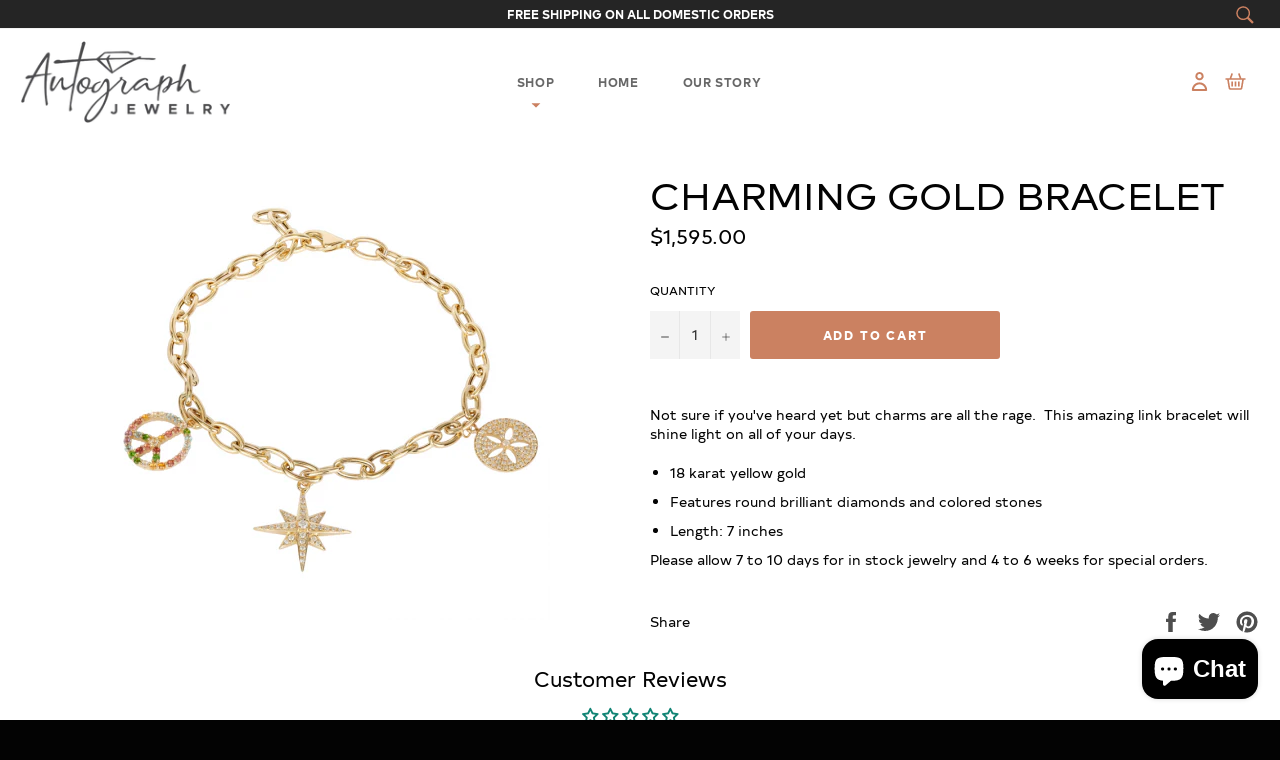

--- FILE ---
content_type: text/css
request_url: https://autographjewelry.com/cdn/shop/t/14/assets/custom-style.scss.css?v=157118783321803083751652503351
body_size: 3811
content:
.link_block{position:absolute;left:0;right:0;bottom:0;top:0;z-index:1}.text_ressic_style{font-family:ressicaregular}.btn{font-family:Typold_ExtraBold;font-size:12px}.btn.outline_style{background-color:transparent;border:solid 1px #cb8161;color:#000}.btn.outline_style:hover{background-color:#cb8161;color:#fff}.png_icon{max-width:18px}.icon-user,.icon-basket{fill:#cb8161}.icon-user{width:19px;height:19px}.site-header__link .icon.icon-basket{fill:#cb8161;width:25px;height:25px}.site-header-section .notification--promo,.site-header-section .notification--success{background-color:#252525;color:#fff}.site-header-section .notification--promo a,.site-header-section .notification--success a{color:#fff;font-size:12px;font-weight:600;padding:6px 0}.site-header-section .notification--promo a span,.site-header-section .notification--success a span{font-weight:600}.site-header-section .notification--promo{position:relative}.site-header-section .notification--promo .notification__close{display:none}.site-header-section .notification--promo .site-header__search_top_bar{position:absolute;top:0;right:20px}.site-header-section .notification--promo .site-header__search_top_bar input[type=search]{outline:0}.site-header-section .notification--promo .site-header__search_top_bar button{outline:0;padding:4px}.site-header-section .notification--promo .site-header__search_top_bar svg{fill:#cb8161}.site-header-section .notification--promo .site-header__search_top_bar .site-header__search-input{background-color:transparent;font-size:12px}.site-header-section .notification--promo .site-header__search_top_bar .site-header__search-input::-webkit-input-placeholder{color:#fff;opacity:1;text-transform:uppercase}.site-header-section .notification--promo .site-header__search_top_bar .site-header__search-input::-moz-placeholder{color:#fff;opacity:1;text-transform:uppercase}.site-header-section .notification--promo .site-header__search_top_bar .site-header__search-input:-ms-input-placeholder{color:#fff;opacity:1;text-transform:uppercase}.site-header-section .notification--promo .site-header__search_top_bar .site-header__search-input:-moz-placeholder{color:#fff;opacity:1;text-transform:uppercase}.site-header-section .site-header .nav-bar{padding:12px 0}.site-header-section .site-header .nav-bar .grid_header__logo_block{width:20%;width:12%;width:15%;width:17%;position:relative;z-index:9999}.site-header-section .site-header .nav-bar .grid_header__logo_block .site-header__logo,.site-header-section .site-header .nav-bar .grid_header__logo_block .site-header__logo a{width:100%}.site-header-section .site-header .nav-bar .grid__item_nav_center_side{width:60%;width:76%;width:70%;width:66%}.site-header-section .site-header .nav-bar .grid__item_right_side{width:20%;width:12%;display:none;width:15%;width:17%}.site-header-section .site-header .nav-bar .grid__item_right_side_icons{width:20%;width:12%;width:15%;width:17%}.site-header-section .site-header .nav-bar .site-nav__link{font-family:Typold;font-size:12px;text-transform:uppercase;font-weight:600}.site-header-section .site-header .nav-bar .site-nav__link .icon{display:block;margin:8px auto 0;fill:#cb8161;position:absolute;bottom:0;top:auto;left:50%;transform:translate(-50%)}.site-header-section .site-header #StickyNavSearchCart{display:block}.site-header-section .site-header .customer-login-links a{padding-top:16px}.site-header-section .site-header .site-header__cart-indicator{bottom:20px;right:1px;background-color:#000;height:15px;width:15px;font-size:11px;color:#fff;display:flex;align-items:center;justify-content:center}.site-header-section .site-header__upper_mobile .grid_logo_block_item,.site-header-section .site-header__upper_mobile .grid_cart_block_item{width:50%}.site-header-section .site-header__upper_mobile .grid_cart_block_item #SiteNavSearchCart{width:auto;display:inline-block}.index-slideshow{position:relative}.index-slideshow .hero{margin:0;height:auto}.index-slideshow .hero__slide .hero__text-wrap{top:35px;display:flex}.index-slideshow .hero__slide .hero__text-wrap .page-width{width:100%;display:flex;justify-content:flex-end;align-items:center}.index-slideshow .hero__slide .hero__text-wrap .page-width .hero__text-content{text-align:right}.index-slideshow .hero__slide .hero__text-wrap .page-width .hero__text-content .slide_info_text{max-width:500px;text-align:right;padding:15px 10px;margin-bottom:25px;line-height:28px}.index-slideshow .hero__slide .hero__text-wrap .page-width .hero__text-content .hero__title-wrap-outer-block .hero__title{line-height:0;background-color:transparent}.index-slideshow .hero__slide .hero__text-wrap .page-width .hero__text-content .hero__title-wrap-outer-block .hero__subtitle{display:block;font-size:7em;line-height:initial;text-align:left;background-color:transparent;color:#cb8161;padding-top:0}.index-slideshow .hero__slide .hero__text-wrap .page-width .hero__text-content .slide_info_btn_block{margin-right:10px}.index-slideshow .hero__slide .hero__image_desktop_block{display:block}.index-slideshow .hero__slide .hero__image_mobile_block,.index-slideshow .hero__arrows{display:none}.index-slideshow .scroll_down_block{padding-bottom:35px}.index-slideshow .scroll_down_block .page-width{position:relative}.index-slideshow .scroll_down_block .scroll_down_btn{background:0 0;border:0;position:absolute;bottom:-65px;right:10%}.index-slideshow .scroll_down_block .scroll_down_btn svg{height:150px;height:182px}@media only screen and (max-width: 1139px) and (min-width: 767px){.index-slideshow .hero__slide .hero__text-wrap .page-width .hero__text-content{max-width:400px}.index-slideshow .hero__slide .hero__text-wrap .page-width .hero__text-content .hero__title-wrap-outer-block .hero__subtitle{font-size:5em;padding-left:1.5em}.index-slideshow .scroll_down_block .scroll_down_btn svg{height:118px}}@media only screen and (max-width: 768px){.index-slideshow .hero__slide .hero__image_desktop_block{display:none}.index-slideshow .hero__slide .hero__image_mobile_block{display:block}.index-slideshow .hero__slide .hero__text-wrap{bottom:auto;top:8%;width:100%}.index-slideshow .hero__slide .hero__text-wrap .page-width{justify-content:center}.index-slideshow .hero__slide .hero__text-wrap .page-width .hero__text-content,.index-slideshow .hero__slide .hero__text-wrap .page-width .hero__text-content .hero__title-wrap-outer-block .hero__subtitle,.index-slideshow .hero__slide .hero__text-wrap .page-width .hero__text-content .slide_info_text{text-align:center}.index-slideshow .scroll_down_block .scroll_down_btn{right:auto;left:50%;transform:translate(-50%)}.index-slideshow .scroll_down_block .scroll_down_btn svg{height:103px}}@media only screen and (max-width: 468px){.index-slideshow .hero__slide .hero__text-wrap{top:6%}.index-slideshow .hero__slide .hero__text-wrap .page-width .hero__text-content .hero__title-wrap-outer-block .hero__subtitle{font-size:4.5em}.index-slideshow .hero__slide .hero__text-wrap .page-width .hero__text-content .slide_info_text{padding:15px 25px;line-height:25px}}.site-footer-insta-newsletter-section{position:relative;background:#fffaf1;margin-bottom:0}.site-footer-insta-newsletter-section:after{content:"";background:#fffaf1;height:100%;position:absolute;width:100%;bottom:0;z-index:0;background-image:url(/cdn/shop/files/blogs_pattern.png?v=1638633945);opacity:.3;background-size:cover}.site-footer-insta-newsletter-section .page-width{position:relative;z-index:1}.site-footer-insta-newsletter-section .page-width .hero__title-wrap-outer-block{display:inline-block;text-align:center}.site-footer-insta-newsletter-section .page-width .hero__title-wrap-outer-block .hero__title-wrap{display:flex;align-items:center}.site-footer-insta-newsletter-section .page-width .hero__title-wrap-outer-block .hero__title{line-height:initial;background-color:transparent;color:#373739;padding:0}.site-footer-insta-newsletter-section .page-width .hero__title-wrap-outer-block .hero__subtitle{display:block;font-size:7em;line-height:initial;text-align:left;background-color:transparent;color:#cb8161;padding:0}.site-footer-insta-newsletter-section .site-footer-insta-feed{padding:100px 0}.site-footer-insta-newsletter-section .site-footer-insta-feed .page-width{max-width:1435px}.site-footer-insta-newsletter-section .site-footer-insta-feed .page-width div[onclick="instafeedSlide(1)"].slider-arrow{background:#cb8161!important;width:54px!important;height:54px!important;display:flex;justify-content:flex-end;padding-right:10px;align-items:center;color:#fff;border:0!important;margin-right:-3px!important;z-index:1!important}.site-footer-insta-newsletter-section .site-footer-insta-feed .page-width div[onclick="instafeedSlide(1)"].slider-arrow:hover{z-index:1!important}.site-footer-insta-newsletter-section .site-footer-insta-feed .page-width div[onclick="instafeedSlide(-1)"].slider-arrow{background:#cb8161!important;width:54px!important;height:54px!important;display:flex;justify-content:flex-start;padding-left:10px;align-items:center;color:#fff;border:0!important;margin-left:-5px!important;z-index:1!important}.site-footer-insta-newsletter-section .site-footer-insta-feed .page-width #insta-feed .instafeed-container{z-index:5!important}.site-footer-insta-newsletter-section .site-footer-insta-feed .page-width .insta-bottom-card__meta{margin-top:40px}.site-footer-insta-newsletter-section .site-footer-insta-feed .page-width .insta-bottom-card__meta .btn{background-color:#030303;letter-spacing:3px}.site-footer-insta-newsletter-section .site-footer-insta-feed .page-width .insta-bottom-card__meta .btn:hover{opacity:.6}@media only screen and (max-width: 768px){.site-footer-insta-newsletter-section .site-footer-insta-feed .page-width .hero__title-wrap-outer-block .hero__subtitle{font-size:5em}.site-footer-insta-newsletter-section .site-footer-insta-feed .page-width #insta-feed .instafeed-container{width:50%!important;padding-top:50%!important}.site-footer-insta-newsletter-section .site-footer-insta-feed .page-width #insta-feed .slider-arrow{display:none}}.site-footer-newsletter,.site-footer-newsletter .page-width{position:relative;z-index:1}.site-footer-newsletter:after{content:"";background:#030303;height:50%;position:absolute;width:100%;bottom:0;z-index:0}.site-footer-newsletter .site-footer_outer_section{background:#cb8161;padding:70px 50px;margin-bottom:30px}.site-footer-newsletter .site-footer_outer_section .site-footer__section{text-align:center;max-width:800px;margin:0 auto;padding-bottom:0}.site-footer-newsletter .site-footer_outer_section .site-footer__section .site-footer__section-title{font-size:32px;letter-spacing:4px}.site-footer-newsletter .site-footer_outer_section .site-footer__section .input-group{max-width:500px;margin:0 auto}.site-footer-newsletter .site-footer_outer_section .site-footer__section .input-group .input-group__field{outline:0;background-color:#fff;padding:0 35px}.site-footer-newsletter .site-footer_outer_section .site-footer__section .input-group .input-group__field::-webkit-input-placeholder{color:#ccc;opacity:1;text-transform:uppercase;letter-spacing:3px}.site-footer-newsletter .site-footer_outer_section .site-footer__section .input-group .input-group__field::-moz-placeholder{color:#ccc;opacity:1;text-transform:uppercase;letter-spacing:3px}.site-footer-newsletter .site-footer_outer_section .site-footer__section .input-group .input-group__field:-ms-input-placeholder{color:#ccc;opacity:1;text-transform:uppercase;letter-spacing:3px}.site-footer-newsletter .site-footer_outer_section .site-footer__section .input-group .input-group__field:-moz-placeholder{color:#ccc;opacity:1;text-transform:uppercase;letter-spacing:3px}.site-footer-newsletter .site-footer_outer_section .site-footer__section .input-group__btn .btn{background-color:#373739}.site-footer-newsletter .site-footer_outer_section .site-footer__section .site-footer__newsletter-label{padding:20px 0}@media only screen and (max-width: 768px){.site-footer-newsletter .site-footer_outer_section .site-footer__section .site-footer__section-title{font-size:24px}}.site-footer .flex-footer .flex__item .site-footer__section-title{font-size:18px;margin-bottom:40px;letter-spacing:2px}.site-footer .flex-footer .flex__item.flex__item_social_block .site-footer_logo img{max-width:215px}.site-footer .flex-footer .flex__item.flex__item_social_block .site-footer__section-info{max-width:400px}.site-footer .flex-footer .flex__item.flex__item_social_block .social-icons{margin-top:50px}.site-footer .flex-footer .flex__item.flex__item_social_block .social-icons a{display:flex;align-items:center}.site-footer .flex-footer .flex__item.flex__item_social_block .social-icons a .footer_instagram_icon{max-width:50px;margin-right:11px}.site-footer a{color:#ccc}.site-footer p{color:#cacaca}.site-footer .site-footer_mobile_social_icons{display:none}@media only screen and (min-width: 1140px){.site-footer .flex-footer .flex__item.flex__item_social_block{-webkit-flex:1 1 40%;-moz-flex:1 1 40%;-ms-flex:1 1 40%;flex:1 1 40%}}@media only screen and (max-width: 1139px) and (min-width: 767px){.site-footer .flex-footer .flex__item.flex__item_social_block{text-align:center;justify-content:center}.site-footer .flex-footer .flex__item.flex__item_social_block .site-footer__section-info{margin:0 auto;text-align:center!important}.site-footer .flex-footer .flex__item.flex__item_social_block .social-icons{text-align:center!important;margin-bottom:50px}.site-footer .flex-footer{margin:0}.site-footer .flex-footer .flex__item.flex__item_menu_block,.site-footer .flex-footer .flex__item.flex__item_text_block{flex:1 0 33.33%}}@media only screen and (max-width: 768px){.site-footer .flex-footer .flex__item.flex__item_social_block{text-align:center;justify-content:center}.site-footer .flex-footer .flex__item.flex__item_social_block .site-footer__section-info{margin:0 auto;text-align:center!important}.site-footer .flex-footer .flex__item.flex__item_social_block .social-icons{text-align:center!important;margin-bottom:50px;display:none}.site-footer .flex-footer .flex__item.flex__item_menu_block,.site-footer .flex-footer .flex__item.flex__item_text_block{text-align:center;margin-top:30px}.site-footer .flex-footer .site-footer__section-title{margin-bottom:25px}.site-footer .site-footer_mobile_social_icons{display:block;text-align:center;width:100%;padding-bottom:30px}.site-footer .site-footer_mobile_social_icons .social-icons{margin-top:20px}.site-footer .site-footer_mobile_social_icons .social-icons a{display:flex;align-items:center}.site-footer .site-footer_mobile_social_icons .social-icons a .footer_instagram_icon{max-width:50px;margin-right:11px}}.site-footer__copyright{background-color:#393939}@media only screen and (max-width: 768px){.site-footer__copyright{text-align:center}}.our-story-section{position:relative}.our-story-section .page-width{position:relative;z-index:1}.our-story-section:after{content:"";height:50%;position:absolute;width:100%;bottom:0;z-index:0;background-image:url(/cdn/shop/files/image_1.png?v=1638647272);background-size:15%;background-image:url(/cdn/shop/files/Img37372-1.jpg?v=1652416212);background-size:8%;left:3%;background-repeat:no-repeat;background-position:bottom left}.our-story-section .section-block--padding{padding:30px 0}.our-story-section .flex__item.image-content__text .h5{display:inline-block;font-size:4.28571em;margin-right:-25px;font-family:Typold_Extended,serif;color:#030303}.our-story-section .flex__item.image-content__text .hero__subtitle{display:inline-block;font-size:7em;background-color:transparent;line-height:initial;color:#cb8161}.our-story-section .flex__item.image-content__text .rte-setting{line-height:28px;margin-bottom:40px}@media only screen and (max-width: 1639px){.our-story-section:after{left:28%}}@media only screen and (max-width: 1139px) and (min-width: 767px){.our-story-section:after{display:none}.our-story-section .medium-up--one-half{width:50%;-ms-flex-preferred-size:50%;-webkit-flex-basis:50%;-moz-flex-basis:50%;flex-basis:50%}.our-story-section .image-content__text{padding:40px 25px}.our-story-section .image-content__text.flex__item .h5{font-size:3.28571em}.our-story-section .image-content__text.flex__item .hero__subtitle{font-size:5em}}@media only screen and (max-width: 768px){.our-story-section:after{display:none}.our-story-section .image-content__text{padding:40px 25px}.our-story-section .image-content__text.flex__item .h5{font-size:3.28571em}.our-story-section .image-content__text.flex__item .hero__subtitle{font-size:5em}.our-story-section .image-content__image-container{padding:0 25px}.our-story-section .image-content__image-container .image-content__image-wrapper{width:100%;padding:0!important}.our-story-section .image-content__image-container .image-content__image-wrapper img{position:initial}}@media only screen and (max-width: 468px){.our-story-section{margin-bottom:0}.our-story-section .flex__item.image-content__text .rte-setting{line-height:25px}}.index-overlay-banner .hero-wrapper{margin:0}.index-overlay-banner .hero{margin:0;height:auto}.index-overlay-banner .hero__slide:after{content:"";background:#030303;height:100%;position:absolute;width:100%;bottom:0;z-index:0;background:-webkit-linear-gradient(247deg,rgba(255,255,255,0) 40%,rgba(0,0,0,.76) 80%);background:linear-gradient(247deg,#fff0 40%,#000000c2 80%)}.index-overlay-banner .hero__slide .hero__text-wrap{top:35px;display:flex}.index-overlay-banner .hero__slide .hero__text-wrap .page-width{width:100%;display:flex;justify-content:flex-start;align-items:center;position:relative;z-index:1}.index-overlay-banner .hero__slide .hero__text-wrap .page-width .hero__text-content{text-align:left}.index-overlay-banner .hero__slide .hero__text-wrap .page-width .hero__text-content .slide_info_text{max-width:500px;text-align:left;padding:15px 10px;margin-bottom:25px;color:#fff;line-height:28px}.index-overlay-banner .hero__slide .hero__text-wrap .page-width .hero__text-content .hero__title-wrap-outer-block .hero__title{line-height:0;background-color:transparent;color:#fff}.index-overlay-banner .hero__slide .hero__text-wrap .page-width .hero__text-content .hero__title-wrap-outer-block .hero__subtitle{display:block;font-size:7em;line-height:initial;text-align:left;background-color:transparent;color:#cb8161;padding-top:0;padding-left:1em;margin-top:-30px}.index-overlay-banner .hero__slide .hero__text-wrap .page-width .hero__text-content .slide_info_btn_block{margin-left:10px}.index-overlay-banner .hero__slide .hero__image_desktop_block{display:block}.index-overlay-banner .hero__slide .hero__image_mobile_block,.index-overlay-banner .hero__arrows{display:none}@media only screen and (max-width: 1139px) and (min-width: 767px){.index-overlay-banner .hero__slide .hero__text-wrap .page-width .hero__text-content{max-width:400px}.index-overlay-banner .hero__slide .hero__text-wrap .page-width .hero__text-content .hero__title-wrap-outer-block .hero__subtitle{font-size:5em}}@media only screen and (max-width: 768px){.index-overlay-banner .hero__slide .hero__image_desktop_block{display:none}.index-overlay-banner .hero__slide .hero__image_mobile_block{display:block}.index-overlay-banner .hero__slide .hero__text-wrap{bottom:auto;top:13%;width:100%}.index-overlay-banner .hero__slide:after{background:-webkit-linear-gradient(128deg,rgba(255,255,255,0) 40%,rgba(0,0,0,.76) 85%);background:linear-gradient(337deg,#fff0 55%,#000000c2 85%)}}@media only screen and (max-width: 468px){.index-overlay-banner .hero__slide .hero__text-wrap{top:8%}.index-overlay-banner .hero__slide .hero__text-wrap .page-width .hero__text-content .hero__title-wrap-outer-block .hero__subtitle{font-size:4.5em}.index-overlay-banner .hero__slide .hero__text-wrap .page-width .hero__text-content .slide_info_text{padding:15px 25px;line-height:25px}}.index-text-box-banner .hero-wrapper{margin-bottom:0}.index-text-box-banner .hero{margin:0;height:auto}.index-text-box-banner .hero__slide .hero__text-wrap{top:0;display:flex;bottom:0}.index-text-box-banner .hero__slide .hero__text-wrap .page-width{width:100%;display:flex;justify-content:flex-start;align-items:center;position:relative;z-index:1}.index-text-box-banner .hero__slide .hero__text-wrap .page-width .hero__text-content{text-align:center;background-color:#fff;transform:initial;padding:50px 20px;width:100%;max-width:630px}.index-text-box-banner .hero__slide .hero__text-wrap .page-width .hero__text-content .slide_info_text{max-width:500px;text-align:center;padding:15px 10px;line-height:28px;color:#373739;margin:0 auto 20px}.index-text-box-banner .hero__slide .hero__text-wrap .page-width .hero__text-content .hero__title-wrap-outer-block{display:inline-block;text-align:center}.index-text-box-banner .hero__slide .hero__text-wrap .page-width .hero__text-content .hero__title-wrap-outer-block .hero__title-wrap{text-align:left}.index-text-box-banner .hero__slide .hero__text-wrap .page-width .hero__text-content .hero__title-wrap-outer-block .hero__title{line-height:initial;background-color:transparent;color:#373739;padding-left:.7em}.index-text-box-banner .hero__slide .hero__text-wrap .page-width .hero__text-content .hero__title-wrap-outer-block .hero__subtitle{display:block;font-size:7em;line-height:initial;text-align:left;background-color:transparent;color:#cb8161;padding-top:0;padding-left:1em;margin-top:-30px}.index-text-box-banner .hero__slide .hero__text-wrap .page-width .hero__text-content .slide_info_btn_block{margin-left:10px}.index-text-box-banner .hero__slide .hero__image_desktop_block{display:block}.index-text-box-banner .hero__slide .hero__image_mobile_block,.index-text-box-banner .hero__arrows{display:none}@media only screen and (max-width: 1139px) and (min-width: 767px){.index-text-box-banner .hero__slide .hero__text-wrap .page-width .hero__text-content{max-width:400px}.index-text-box-banner .hero__slide .hero__text-wrap .page-width .hero__text-content .hero__title-wrap-outer-block .hero__subtitle{font-size:5em}}@media only screen and (max-width: 768px){.index-text-box-banner .hero__slide .hero__image_desktop_block{display:none}.index-text-box-banner .hero__slide .hero__image_mobile_block{display:block}.index-text-box-banner .hero__slide .hero__text-wrap{bottom:auto;width:100%;left:50%;top:50%;transform:translate(-50%,-50%)}.index-text-box-banner .hero__slide .hero__text-wrap .page-width .hero__text-content{margin:0 auto}.index-text-box-banner .hero__slide .hero__text-wrap .page-width .hero__text-content .hero__title-wrap-outer-block .hero__subtitle{font-size:5em}.index-text-box-banner .hero__slide:after{background:-webkit-linear-gradient(128deg,rgba(255,255,255,0) 40%,rgba(0,0,0,.76) 85%);background:linear-gradient(337deg,#fff0 55%,#000000c2 85%)}}@media only screen and (max-width: 468px){.index-text-box-banner .hero__slide .hero__text-wrap .page-width{padding:0 25px}.index-text-box-banner .hero__slide .hero__text-wrap .page-width .hero__text-content .hero__title-wrap-outer-block .hero__subtitle{font-size:4.5em}.index-text-box-banner .hero__slide .hero__text-wrap .page-width .hero__text-content .slide_info_text{padding:15px 0;line-height:25px}}.quotes-block-section .section-block--padding{padding:60px 0}.quotes-block-section .section-block--padding .link-block:after{display:none}.quotes-block-section .section-block--padding .page-width-inner-block{position:relative}.quotes-block-section .section-block--padding .page-width-inner-block blockquote{position:absolute;top:0;bottom:0;left:0;right:0;z-index:5;display:flex;justify-content:center;align-items:flex-end}.quotes-block-section .section-block--padding .page-width-inner-block blockquote .inner_blockquote_section{background-color:#fff;padding:25px 25px 0;margin-bottom:60px;max-width:700px}.quotes-block-section .section-block--padding .page-width-inner-block blockquote .inner_blockquote_section h3{text-transform:uppercase;letter-spacing:6px;font-weight:600}.quotes-block-section .section-block--padding .page-width-inner-block blockquote .inner_blockquote_section .rte-setting{font-size:14px;line-height:28px;margin-bottom:35px;color:#373739}.quotes-block-section .section-block--padding .page-width-inner-block blockquote .inner_blockquote_section .slide_info_btn_block{margin-bottom:-30px}.quotes-block-section .section-block--padding .quote_image_slide-wrapper{position:relative;z-index:0}.quotes-block-section .section-block--padding .quote_image_slide-wrapper:after{content:"";background:#030303;height:100%;position:absolute;width:100%;bottom:0;z-index:0;background:-webkit-linear-gradient(270deg,rgba(255,255,255,0) 40%,rgba(0,0,0,.76) 80%);background:linear-gradient(180deg,#fff0 40%,#000000c2 80%)}.quotes-block-section .section-block--padding .quote_image_slide-wrapper .link-block{padding:0}.quotes-block-section .section-block--padding .quote_image_slide-wrapper .link-card__image{display:block;width:100%}.quotes-block-section .section-block--padding .quote_image_slide-wrapper .link-card__image img{width:100%}.quotes-block-section .section-block--padding .quotes-wrapper .slick-dots button{background-color:#ccc;font-size:0;padding:1px;width:100%;max-width:70px}.quotes-block-section .section-block--padding .quotes-wrapper .slick-dots li{width:100%;max-width:70px}.quotes-block-section .section-block--padding .quotes-wrapper .slick-dots li.slick-active button{background-color:#000;padding:2px}@media only screen and (max-width: 768px){.quotes-block-section .section-block--padding .page-width-inner-block blockquote .inner_blockquote_section{margin:30px 35px;max-width:500px}}.featured-columns-section{background:#cb8161;padding-top:60px;padding-bottom:32px}.featured-columns-section .section-block{background:transparent}.featured-columns-section .section-block .column-flex{padding:70px 0}.featured-columns-section .section-block .column-flex__image{height:auto;width:100%}.featured-columns-section .section-block .column-flex__image .link-card__image{background:#ffffff24;display:inline-flex;padding:16px;border-radius:50%;width:100%;max-width:70px}.featured-columns-section .section-block .column-flex__image .link-card__image img{width:100%;max-width:40px}.featured-columns-section .section-block .column-flex__content_outer{position:relative}.featured-columns-section .section-block .column-flex__content_outer .line_block{position:absolute;right:0;top:0;bottom:0;width:1px;background-color:#fff;opacity:.4}.featured-columns-section .section-block .column-flex__content_outer .column-flex__content .item_title{color:#fff;margin-bottom:25px;font-size:18px}.featured-columns-section .section-block .column-flex__content_outer .column-flex__content .rte-setting{color:#fff;line-height:26px;padding:0 30px}@media only screen and (max-width: 1024px){.featured-columns-section .slider-featured-columns-section .grid__item{padding-left:0}.featured-columns-section .slider-featured-columns-section .pro_slide_item.slick-slide.slick-current+.slick-slide.slick-active .line_block{display:none}.featured-columns-section .slider-featured-columns-section .slick-dots{bottom:-36px}.featured-columns-section .slider-featured-columns-section .slick-dots li button:before{font-size:32px}.featured-columns-section .slider-featured-columns-section .slick-next,.featured-columns-section .slider-featured-columns-section .slick-prev{display:none!important}}@media only screen and (max-width: 600px){.featured-columns-section .slider-featured-columns-section .pro_slide_item .line_block{display:none}}.featured-products-slider{position:relative;background:#fffaf1;margin-bottom:0}.featured-products-slider:after{content:"";background:#fffaf1;height:100%;position:absolute;width:100%;bottom:0;z-index:0;background-image:url(/cdn/shop/files/blogs_pattern.png?v=1638633945);opacity:.3;background-size:cover}.featured-products-slider .page-width{position:relative;z-index:1}.featured-products-slider .section-block{background-color:transparent;padding:100px 0}.featured-products-slider .hero__title-wrap-outer-block{display:inline-block;text-align:center}.featured-products-slider .hero__title-wrap-outer-block .hero__title-wrap{display:flex;align-items:center}.featured-products-slider .hero__title-wrap-outer-block .hero__title{line-height:initial;background-color:transparent;color:#373739;padding:0}.featured-products-slider .hero__title-wrap-outer-block .hero__subtitle{display:block;font-size:7em;line-height:initial;text-align:left;background-color:transparent;color:#cb8161;padding:0}.featured-products-slider .slide_info_text{max-width:880px;margin:0 auto;text-align:center;padding:15px 10px;line-height:28px;color:#373739}.featured-products-slider .slider-nav .pro_slide_item .product-card{padding:50px 20px;position:relative}.featured-products-slider .slider-nav .pro_slide_item .product-card .product-card__info{padding:15px 25.5px 20px;z-index:111;left:10px;right:10px;width:auto;bottom:10px;text-align:left;transition:all .3s cubic-bezier(.25,.8,.25,1)}.featured-products-slider .slider-nav .pro_slide_item .product-card .product-card__info .product-card__price{font-weight:700;margin-top:5px}.featured-products-slider .slider-nav .pro_slide_item .product-card .product-card__overlay .pro-link-block{width:100%;height:100%;display:flex;background-size:cover}.featured-products-slider .slider-nav .pro_slide_item .product-card .pro_cart_icon{position:absolute;top:20px;right:20px;width:35px;height:35px;background-color:#cb8161;display:flex;align-items:center;justify-content:center;z-index:55;opacity:0;transition:all .3s cubic-bezier(.25,.8,.25,1)}.featured-products-slider .slider-nav .pro_slide_item .product-card .pro_cart_icon svg{fill:#fff}.featured-products-slider .slider-nav .pro_slide_item .product-card:hover .pro_cart_icon{opacity:1}.featured-products-slider .slider-nav .pro_slide_item .product-card:hover .product-card__info{box-shadow:0 1px 3px #0000001f,0 1px 2px #0000003d;box-shadow:0 0 5px #00000014,0 0 #00000029}.featured-products-slider .collection-bottom-card__meta{text-align:center;margin-top:50px}.featured-products-slider .collection-bottom-card__meta .slide_btn{background:transparent;border:0}.featured-products-slider .collection-bottom-card__meta .slide_btn svg{width:100%;max-width:110px}.featured-products-slider .collection-bottom-card__meta .btn{margin:5px 30px}.featured-products-slider .slick-next,.featured-products-slider .slick-prev{display:none!important}@media only screen and (max-width: 768px){.featured-products-slider .collection-bottom-card__meta .slide_btn svg{width:100%;max-width:90px}.featured-products-slider .collection-bottom-card__meta .btn{margin:5px 0}}@media only screen and (max-width: 468px){.featured-products-slider .hero__title-wrap-outer-block .hero__subtitle{font-size:5em}.featured-products-slider .collection-bottom-card__meta .slide_btn svg{width:100%;max-width:50px}.featured-products-slider .collection-bottom-card__meta .btn{padding:15px 30px}}.index-blog-section{position:relative}.index-blog-section .page-width{position:relative;z-index:1}.index-blog-section .section-block--padding{padding:60px 0}.index-blog-section .flex__item_image-content__image-container .info_grid__item{position:absolute;bottom:20px;width:auto;background-color:#fff;left:20px;right:20px}.index-blog-section .flex__item_image-content__image-container .info_grid__item .article-block__info{padding:20px 30px;text-align:left}.index-blog-section .flex__item_image-content__image-container .info_grid__item .article-block__info .article-block__title{text-transform:uppercase}.index-blog-section .flex__item_image-content__image-container .info_grid__item .article-block__info .blog_arrow{max-width:110px}.index-blog-section .flex__item.image-content__text .h5{display:inline-block;font-size:4.28571em;margin-right:-25px;font-family:Typold_Extended,serif;color:#030303}.index-blog-section .flex__item.image-content__text .hero__subtitle{display:inline-block;font-size:7em;background-color:transparent;line-height:initial;color:#cb8161}.index-blog-section .flex__item.image-content__text .rte-setting{line-height:28px;margin-bottom:40px}.index-blog-section .blog_item_list .article-block{display:flex;align-items:center}.index-blog-section .blog_item_list .article-block .article-block__image{width:100%;width:75%;padding-bottom:40%}.index-blog-section .blog_item_list .grid__item{margin-bottom:30px}.index-blog-section .blog_item_list .grid__item .article-block__info{padding:20px 30px;text-align:left}.index-blog-section .blog_item_list .grid__item .article-block__info .article-block__title{text-transform:uppercase}.index-blog-section .blog_item_list .grid__item .article-block__info .blog_arrow{max-width:110px}.index-blog-section .slide_info_btn_block{margin-left:20px}.index-blog-section .flex_top_header_block{display:none}@media only screen and (max-width: 768px){.index-blog-section .page-width{padding:0 25px}.index-blog-section .page-width .image-content__image-container .image-content__image-wrapper{padding:0!important}.index-blog-section .page-width .image-content__image-container .image-content__image-wrapper .image-content__image{position:initial}.index-blog-section .flex_top_header_block{display:block;text-align:center;margin-bottom:50px}.index-blog-section .flex_top_header_block .h5{display:inline-block;font-size:2.28571em;margin-right:-25px;font-family:Typold_Extended,serif;color:#030303}.index-blog-section .flex_top_header_block .hero__subtitle{display:inline-block;font-size:5em;background-color:transparent;line-height:initial;color:#cb8161}.index-blog-section .flex__item.flex{flex-wrap:wrap}.index-blog-section .flex__item.flex .flex__item{-webkit-flex:1 0 100%;-moz-flex:1 0 100%;-ms-flex:1 0 100%;flex:1 0 100%}.index-blog-section .image-content__text{padding:20px 0}.index-blog-section .flex__item_blog_section .h5,.index-blog-section .flex__item_blog_section .hero__subtitle,.index-blog-section .flex__item_blog_section .rte-setting{display:none!important}.index-blog-section .flex__item_blog_section .blog_item_list .grid__item{padding-left:0;margin-bottom:0}.index-blog-section .flex__item_blog_section .blog_item_list .grid__item .article-block__image{padding-bottom:40%}.index-blog-section .flex__item_blog_section .slide_info_btn_block{margin-left:0;margin-top:25px;width:100%}}.featured-gallery-section{position:relative;margin-bottom:0}.featured-gallery-section .page-width{position:relative;z-index:1}.featured-gallery-section .section-block{background-color:transparent;padding:100px 0;border-top:solid 3px #ccc}.featured-gallery-section .hero__title-wrap-outer-block{display:inline-block;text-align:center}.featured-gallery-section .hero__title-wrap-outer-block .hero__title-wrap{display:flex;align-items:center}.featured-gallery-section .hero__title-wrap-outer-block .hero__title{line-height:initial;background-color:transparent;color:#373739;padding:0}.featured-gallery-section .hero__title-wrap-outer-block .hero__subtitle{display:block;font-size:7em;line-height:initial;text-align:left;background-color:transparent;color:#cb8161;padding:0}.featured-gallery-section .slide_info_text{max-width:880px;margin:0 auto;text-align:center;padding:15px 10px;line-height:28px;color:#373739}.featured-gallery-section .flex.column-flex{padding-top:100px}.featured-gallery-section .flex.column-flex .column-flex__image{height:auto}.featured-gallery-section .flex.column-flex .column-flex__image img{width:100%}.featured-gallery-section .flex.column-flex .column-flex__content_outer{box-shadow:0 3px 6px #00000029,0 3px 6px #0000003b;box-shadow:-2px 0 7px #0000,0 3px 11px 3px #0000001c;padding:15px;background-color:#fff;z-index:1;position:relative}.featured-gallery-section .flex.column-flex .column-flex__content_outer .column-flex__content{padding:15px 5px 0}.featured-gallery-section .flex.column-flex .column-flex__content_outer .column-flex__content .item_title{font-size:32px}.featured-gallery-section .flex.column-flex .flex__item:nth-child(1){-webkit-transform:rotate(351deg);-moz-transform:rotate(351deg);-o-transform:rotate(351deg);-ms-transform:rotate(351deg);transform:rotate(351deg);background-color:#fff;z-index:4;position:relative}.featured-gallery-section .flex.column-flex .flex__item:nth-child(2){-webkit-transform:rotate(4deg);-moz-transform:rotate(4deg);-o-transform:rotate(4deg);-ms-transform:rotate(4deg);transform:rotate(4deg);background-color:#fff;z-index:3;position:relative;margin-top:-55px}.featured-gallery-section .flex.column-flex .flex__item:nth-child(3){-webkit-transform:rotate(344deg);-moz-transform:rotate(344deg);-o-transform:rotate(344deg);-ms-transform:rotate(344deg);transform:rotate(344deg);background-color:#fff;z-index:2;position:relative;margin-top:-25px}.featured-gallery-section .flex.column-flex .flex__item:nth-child(4){-webkit-transform:rotate(13deg);-moz-transform:rotate(13deg);-o-transform:rotate(13deg);-ms-transform:rotate(13deg);transform:rotate(13deg);background-color:#fff;z-index:1;position:relative}@media only screen and (max-width: 1400px){.featured-gallery-section .flex.column-flex{padding:50px;-webkit-flex-direction:initial;flex-direction:initial}}@media only screen and (max-width: 768px){.featured-gallery-section .flex.column-flex{flex-wrap:wrap}.featured-gallery-section .flex.column-flex .flex__item{position:relative;-webkit-flex:1 0 50%;-moz-flex:1 0 50%;-ms-flex:1 0 50%;flex:1 0 50%;margin-bottom:85px}.featured-gallery-section .section-block{padding:75px 0}.featured-gallery-section .hero__title-wrap-outer-block .hero__subtitle{font-size:5em}}@media only screen and (max-width: 468px){.featured-gallery-section .flex.column-flex{padding:50px 30px}.featured-gallery-section .flex.column-flex .column-flex__content_outer{padding:8px}}
/*# sourceMappingURL=/cdn/shop/t/14/assets/custom-style.scss.css.map?v=157118783321803083751652503351 */
